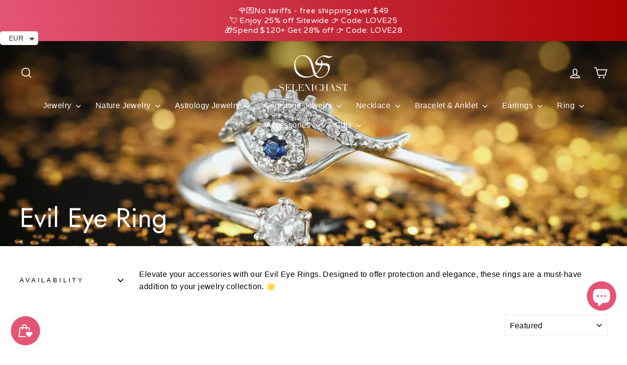

--- FILE ---
content_type: text/html; charset=utf-8
request_url: https://selenichast.com/apps/reviews/collections?url=https:/selenichast.com/en-de/collections/evil-eye-ring
body_size: -370
content:
 [ { "@context": "http://schema.org", "@type": "OfferCatalog", "mainEntityOfPage": { "@type": "WebPage", "@id": "https://selenichast.com/collections/evil-eye-ring#webpage_sp_schemaplus" }, "description": "Elevate your accessories with our Evil Eye Rings. Designed to offer protection and elegance, these rings are a must-have addition to your jewelry collection. 🌟\n", "name": "Evil Eye Ring", "url": "https://selenichast.com/collections/evil-eye-ring",   "image": "https://selenichast.com/cdn/shop/collections/IMG_9283-1.jpg?v=1716456034",   "numberOfItems": "3" }     , { "@context": "http://schema.org", "@type": "BreadcrumbList", "name": "Selenichast Breadcrumbs Schema by SchemaPlus", "itemListElement": [ { "@type": "ListItem", "position": 1, "item": { "@id": "https://selenichast.com/collections", "name": "Collections" } }, { "@type": "ListItem", "position": 2, "item": { "@id": "https://selenichast.com/collections/evil-eye-ring#breadcrumb_sp_schemaplus", "name": "Evil Eye Ring" } }   ] }   ]

--- FILE ---
content_type: application/javascript; charset=utf-8
request_url: https://searchanise-ef84.kxcdn.com/preload_data.8E7t0U4H5C.js
body_size: 10014
content:
window.Searchanise.preloadedSuggestions=['pearl necklace','gold ring','pendant necklace','de de','silver necklace','gold rings','a st','berry necklace','we product','on me','evil eye','silver ring','is the m','silver earrings','moon necklace','lily of the valley','gold necklace','charm necklace','locket necklace','berry bracelet','charm bracelet','pearl earrings','butterfly necklace','flower ring','gold earrings','flower necklace','every s','stud earrings','flower rings','h and m','tarot necklace','black cat','pearl bracelet','the moon','for sale','berry earrings','sign in','ring and earrings','silver bracelet','gift set','cat necklace','oil painting','cat ring','forget me not','butterfly earrings','fruit necklace','butterfly ring','on sale','jewelry box','red a','strawberry bracelet','flower earring','opal ring','sterling silver','fruit bracelet','heart necklace','ring set','zodiac necklace','lily of the valley earrings','hoop earrings','red necklace','rings silver','lily of the valley necklace','red moon','strawberry necklace','cat bracelet','choker necklace','rose gold','orange blossom','animal necklace','cherry blossom','l no','gold pendant necklace','flower earrings','flower bracelet','tulip ring','autumn jewelry','beach necklace','cranberry necklace','gold bracelet','strawberry earrings','ｎｏ　ｉｄ　','rat necklace','evil eye necklace','pomegranate necklace','star necklace','all animal','way to','orange bracelet','gold floral','pearl ring','garden flower','astrology jewelry','orange necklace','blueberry necklace','red earrings','she hasn\'t','a accent','crystal necklace','orchard berry','moon star','opal necklace','fruit earrings','lilly of the valley','purple berry','silver fruit','adjustable rings','pearl earring','pomegranate bracelet','baroque pearl','18k gold','christmas earrings','ginkgo leaf','lady bug','gold anklet','925 sterling silver','ear clip','tarot locket','silver orchard','orange ring','egg locket','rose earrings','garden flower bracelet','gold rose','pink berry','my in','butterfly ne','holiday jewelry','silk scarf','cat earrings','heart earrings','lemon necklace','the park','gold hoop earrings','layered necklace','lily of the valley bracelet','drop earrings','rose ring','cross necklace','whale necklace','strawberry ring','all charms','berry beauty','evil eye earrings','blueberry earrings','little difference','gift box','the star','sakura earrings','stars and moon','peach blossom','nature jewelry','silver rings','pink flower','orange earrings','red bracelet','trinket box','enamel necklace','silver charm bracelet','tarot card necklace','hibiscus bracelet','butterfly bracelet','star and moon','mushroom house','cranberry ring','lemon bracelet','clip on','sakura ring','blue tit','the sun','to list','rose necklace','black currant','little fish','red string','black bunny','easter egg','fruit necklaces','be stars','fruit ring','moon ring','cranberry bracelet','berry stud earrings','cranberry earrings','jewelry set','silver berry','neck cover','men’s necklace','halloween jewelry','brooch pin','autumn leaves','chain necklace','hibiscus ring','purple necklace','floral necklace','cherry earring','christmas tree','earring set','the lovers','talisman necklace','cherry necklace','rabbit necklace','will get','gooseberry necklace','berry earring','daisy and the','oil painting jewelry','pomegranate earrings','hot air balloon','pisces jewelry','and service','gold chain','personal heart','lemon earrings','pearl heart','green necklace','sunflower and bee','gold jewelry','what is','nature necklace','heart ring','enamel ring','charm bracelets','lily necklace','four leaf clover','moonstone necklace','squirrel hut necklace','enamel earrings','bunny necklace','silver jewelry','orange flower','tarot card','beaded necklace','pink necklace','peach bracelet','wild rose','evil eye bracelet','necklace celestial','mother of pearl','wheel of fortune','different bracelets','zodiac easter egg','cuff bracelet','necklace gold','moon earrings','mermaid tail','the valley earrings','daisy flower','blue butterfly','gooseberry bracelet','freshwater pearl','enamel bracelet','blue necklace','jade butterfly','silver necklaces','adjustable ring','clip earrings','gold bracelets','dragon fly','dangling earrings','18k gold necklace','freshwater pearls necklace','berry ring','bird ring','orange cat','butterfly earring','lily of the valley ring','lily ring','nature earrings','long necklace','butterfly pearl necklace','moss agate','orchard series','guardian of the stars and moon necklace','cherry blossom ring','peach earrings','blueberry bracelet','gold necklaces','lily bracelet','opal earrings','all jewelry','flower brooch','ear rings','natural stone','moon and star','baroque pearl necklace','black berry','watermelon necklace','sunflower bracelet','bead jewelry','chinese zodiac','sea shell','silver opal','lily earrings','blue earrings','tulip necklace','gem stone','charm necklaces','bracelet nature','birth flower','earing set','astrology necklace','matryoshka locket','iris flower','key chain','silver bird','butterfly pearl','the artist','ocean jewelry','green earrings','peach necklace','head piece','silver earring','whale pendant','elephant necklace','mushroom house necklace','ear stud','leo necklace','egg necklace','the empress','bee earrings','clip on earrings','heart locket','begonia flower','black necklace','i can i will','rose quartz','silver bracelets','the high priestess','mushroom necklace','locket pendant','forget-me-not flowers','lily of valley','peony earrings','berry choker','orchard berry necklace','tarot locket necklace','cherry bracelet','blue berry','coin necklace','red line','raspberry earrings','gift card','green ring','hibiscus necklace','fruit basket','earrings set','necklace extender','animal earrings','gift wrapping','snow flake','cherry earrings','y necklace','rings set','tarot ring','oil painting earrings','koi earrings','sun moon','gold earring','bird necklace','get ready','the people','adjustable gold ring','sakura bracelet','cat locket','sun necklace','ocean berry','necklaces orange','berry stud','bracelet gold','fine jewelry','flight to','lily of the valley brooch','jewelry with a cat','come color','bead necklace','animal ring','shell necklace','the deer necklace','main in','hair pin','silver lily of the valley','the magician','snake necklace','christmas necklace','nail ring','water lily','silver nature','pink rose','cubic zirconia','ocean series','real beach','fairy tale','bangle bracelet','cat pendant','christmas bracelet','multi berry','silver flower','pink ring','own it 4','leaf earrings','four leaf','white currant','in front','to online','moonstone pearl necklace','golden heart','silver pearl','tarot earrings','beauty berry','fruit earring','beach for sale','scorpio necklace','silver pendant','the star tarot','dragon fruit','gold on silver','calla lily','pink earrings','hypoallergenic design','freshwater pearls','stone necklace','star ring','cross earrings','queen of wands','eye necklace','flower cherry necklace','let’s n','gift wrap','the place','death tarot','necklace flower','white gold','necklace silver','be cute','stud earring','earrings gold','magnolia earrings','pink bracelet','bracelet berry','raspberry necklace','sweet pea','silver charm necklace','animal pendant','pearl choker','kids jewelry','high priestess','dragon egg','sun and moon','deer necklace','ring silver','vintage necklace','secret garden','sunflower necklace','starry night','blue ring','rabbit bracelet','queen of swords','ear cuffs','queens love','flower necklaces','owl necklace','gardenia necklace','summer necklaces','hair clips','beaded bracelet','bow necklace','gooseberry earrings','the hermit','diamond ring','purple berry necklace','gold plated','chrome hearts','humming bird','men necklace','moon and star ring set','morning glory','lemon jewelry','game for 4','rose gold necklace','daffodils & butterfly','earrings flower','diamond necklace','berry pendant','enamel tulip ring','the moon tarot necklace','necklace set','sale earrings','four old','the character','adjustable gold rings','gardenia ring','the chariot','dog pendant','osmanthus fragrans','red ring','gold charm bracelet','fruit jewelry','magnolia necklace','crystal bracelet','blue blossom','gemini necklace','moon star earrings','ankle bracelet','zodiac bracelet','mango bracelet','sterling silver ring','turtle necklace','valentine jewelry','red heart','berry jewelry','gold stud earrings','rose pearl','mismatched earrings','taurus constellation','queen of','last chance','mystery gift','initial necklace','fluffy bunny','fruit pearl bracelet','orange earing','flower jewelry','squirrel enamel','silver anklet','pearl jewelry','strength tarot','four-leaf clover','the fool','sakura necklace','matryoshka doll','aquarius constellation','sacred heart','golden necklace','horse necklace','silver butterfly','sea jewelry','evil eye ring','oil painting necklace','stainless steel','rose pendant necklace','blue flower','pear necklace','orchard berry bracelet','autumn leaf earrings','family family','blue bracelet','sun flower','ring sale','garden bracelet','heart bracelet','pearl flower','cat jewelry','star earrings','fruit pearl','queen ring','sterling silver earrings','gold hoops','the lovers tarot','dark rose','dream catcher','long necklaces','garland necklace','hot air balloon pendant necklace','poppy flowers','pendent if','gerbera earrings','silver rings floral','devil eye','house necklace','koi necklace','selenichast jewelry box','nature bracelet','maple leaf','beads necklace','greeting card','huggie hoops','perfect world','calming for','beach real','hummingbird necklace','pearl fruit','arm cuff','moon stone','dachshund ring','venus necklace','koi fish','summer berry','good luck','mirror as','fish ring','moon tarot','custom name','gold flower','ring box','moon bracelet','heart pearl','jewelry with an iris flower','ring gold','floral earrings','little chicken','square scarf','bag charm','moonstone ring','oranges jewelry','topaz ring','hamsa bracelet','red berry','moon star bracelet','lilly of the','hibiscus flower','hook earring','virgin mary','ｅａｒ　ｃｕｆｆ','easter egg pendant','key ring','garden flower necklace','mercury necklace','hand chain','viva ai','fox necklace','kitten stroller','pearl silver','18k gold earrings','iris earrings','tassel earrings','come colors','beach necklaces','moss agate ring','sacred heart necklace','everyday wear','apple necklace','bracelet pearl','mom necklace','daisy butterfly earring','cancer constellation','bracelet silver','frog necklace','aries necklace','polar bear','paths for','black cat ring','the tower','necklace pendant','red flower','red earring','snow drop','out tradition','colorful gem bracelet','blackberry earrings','value today','peach blossom earrings','silver moon','frost moon','birth stone','turquoise ring','cut off','business and','turquoise necklace','best friend','letters necklace','earrings silver','heart earring','star moon','fruit rings','princess opal','rose bracelet','lily of the valley pearl','fruit enamel necklace','temperance pendant','hook earrings','watering can','snake ring','ear ring','moon and star earrings','bracelet orange','good fortune tarot necklace','nature ring','rainbow gem','angel necklace','lil of the valley earring','peach blossom bracelet','white flower','heart sun diamond evil eye earrings','summer necklace','floral pendant','lily flower','the world tarot','rabbit and rose','mystery item','fresh water pearl','swallow and willow earrings','heart pearl necklace','bead bracelet','k necklace','summer jewelry','the sun tarot necklace','sun ring','definition of','tail ring','love necklace','orange berry','bow earrings','grape earring','men ring','pearls necklace','star earring','lily of the valley silver','faith necklace','highland cow','lily valley','purple earrings','sakura stud earrings','secret garden rabbit','pink pearl','pink flower ring','green bracelet','hypoallergenic earrings','dolphin necklace','pisces necklace','silver and gold','silver sterling ring','bunny bracelet','drop earring','garden necklace','medallion necklace','necklace fruit','layered necklaces','hibiscus earrings','jewelry sets','bird earrings','steel a','snake zodiac red string bracelet','hoop earring','red jewelry','egg locket necklace','peach ring','koala necklace','fruits necklace','peony necklace','final sale','leaf ring','wheel of fortune necklace','seed bead','iris ring','the gate of hades key necklace','flower stud earrings','statement necklace','moon earring','orchard bracelet','berry necklaces','berry bracelets','pendant charm','animal bracelet','heart pendant','memorial box','womens birthday necklace','octopus necklace','what is chat','lily enamel','18k gold bracelet','dragon necklace','passion fruit','multi berry necklace','green gemstone','apple bracelet','fox and moon','enamel tulip','violet necklace','emerald ring','moon star necklace','promise ring','silver flower earrings','jupiter necklace','pinkberry necklace','purple ring','0 ad requirements','libra necklace','daisy earrings','juicy grape','deer jewelry','orange blossom earrings','solid gold','fruit party','tulip an','forget me not flowers ring','silver star','purple bracelet','letter necklace','in japanese','3d bar','orange fruit','north star','extender chain','necklace pearl','garden parrot','gingerbread man bracelet','christmas jewelry','flower gold','fall jewelry','18k gold ring','10k gold','ruby butterfly','silver flower ring','butterfly tassel earrings','sakura stud','silver hoop earrings','claw clip','lunar tide','winter jewelry','ginkgo leaves','simple necklaces','sagittarius constellation','beauty of nature','van gogh','jasmine ring','demon eye','heart to heart','hair clip','lavender necklace','fruit charm bracelet','pearl rings','orchard necklace','flower jewe','soul silver','lilly of the valley earrings','silver tarot','ava necklace','mens necklace','long earrings','pumpkin necklace','black rings','mermaid scales','sunflower earrings','black earrings','zodiac ring','silver avocado pendant','fruit gooseberry','matryoshka locket necklace','animal jewelry','evil eye rings','bear necklace','daffodil earrings','orange earring','lily of the','earrings fruit','red necklaces','fruit enamel','flower stud','pearl neck','butterfly heart','ear hooks','lemon orange','cat enamel','lavender earrings','gold hoop','ear hook','valentines day','floral ring','forget me not bracelet','pearl fruit bracelet','vintage earrings','rose pendant','pink verbena','14k gold','pineapple necklace','gold flower rings','linked in','interlink do','my pleasure','love star bracelet','baroque pearl bracelet','opal set','lemon ring','ring opal','all necklaces','egg pendant','gold butterfly ring','moon and star necklace','hand necklace','orange flower necklace','mothers day','berry neck','pink berry necklace','blossom necklace','white earrings','purple flower','flowers lily','dear necklace','chain earrings','flower bracelets','fruit cherry','gem ring','dog ring','mercury bracelet','pendant if','hamsa necklace','fairy earrings','gold flower earrings','red pendant necklace','hair claw','moon and sun','mini love necklace','summer ocean necklace','bird earring','gemstone necklace','what is eva','red string bracelet','gift sets','ocean ring','mystery jewelry','chain bracelet','blue bird','oil painting ring','beads bracelets','gold chain necklace','ladybug bracelet','daisy necklace','berry set','rope chain','astrology bracelet','gem necklace','adjustable necklace','bt 40 er 32','eye of the','butterfly jade','chain anklet','red heart pearl necklaces','garnet necklace','wild rose pearl necklace','cat necklaces','silver dangling','crystal stone','white berry','rose in the mirror','locket neckalce','tropical flower','black cat necklace','sakura ring set','the empress necklace','14k gold ring','pig pendant','silver locket','properties for','black rose','as for talk','libra constellation','fruit pendant','fruit charm','lily earring','dangle earrings','pendant silver','lily of','blue morpho','the world','silver cat','sun earrings','silver evil eye','opal bracelet','pear earrings','tarot the moon','lily if the valley','bellflower necklace','hummingbird ring','bracelet flower','asymmetric earrings','rainbow necklaces','moon star charm necklace','gemstone ring','pineapple bracelet','so online','the movie','gothic cross','birth flower necklace','the devil','gingerbread man','jewelry case','eye ring','silver berry bracelet','jewellery box','mushroom jewelry','pig bracelet','bunny ring','ring moon','osmanthus earrings','capricorn necklace','bell flower','locket necklaces','heart rings','golden lily','white necklace','gold collection','russian doll','flower pendant','aquamarine ring','dragon lotus','cherry blossom necklace','pink jewelry','gardenia bracelet','yellow berry','ace of swords','moon and star bracelet','yellow flower','silver lily','black currant necklace','enamel pendant','phalaenopsis earrings','opal pendant necklace','the little prince','blueberry stud earrings','9 of wands','huggie earrings','twilight butterfly','earring hoop','orange blossom ring','fruit basket enamel bracelet','shell earrings','avocado bracelet','melting aurora','pendant locket','lemon garland','the necklace','nature jewelry series','daisy ring','lilly of the valley necklace','blue corn poppy','strawberry earring','butterfly enamel','guardian stars','three of swords','fox ring','bracelet or','tennis bracelet','strawberry rings','orchard beauty','bee necklace','dragonfly a garden','black swallow','pink gem','custom necklace','mango necklace','fine silver','pair of lovebirds ring','ocean necklace','leopard flower','unicorn earrings','good fortune','flower pearl','sale earring','pineapple earrings','love star','cat charm','strawberry set','squirrel hut','the moon tarot','layer necklaces','ruby ring','chilly necklace','earrings heart','orange blossom bracelet','jade butterfly necklace','threader earrings','our lady of','necklace berry','rose gold ring','tarot rings','gold ring set','demon eye guardian necklace','lucky charm','dark rose pearl choker','waterweed agate','purple iris','red rose','summer rings','raspberry and lily','fish necklace','rings gold','snake earrings','thin necklace','little chick','lilly of the necklace','the star necklace','golden plum','blueberry ring','avocado necklace','an valentine','cranberry brooch','silver pom','garden flower earrings','calla lily earrings','step mom','czech bead','new arrival','women in life','weather in','lotus necklace','cat in a','nature earing','zodiac sign','orchid earrings','christmas brooch','blossom bracelet','tarot moon','pearl drop earrings','pair of lovebirds','flower heart','gold pendant','pearl chain','star bracelet','silver astrology','bee bracelet','bracelets fruit','men earrings','berries necklace','seashell necklace','fine necklaces','guardian of the stars and moon','gemstone earrings','blue eye','grape bracelet','blueberry flower','moonlight necklace','the hanged man','black flower earrings','enamel earring','ring flower','enamel rings','black pearl','couple rings','tiger pendant','fox earrings','nature rings','opal pendant','garnet earrings','ginkgo earrings','blue poppy','strawberry charm','bunny carrot','best seller','ruby heart ring','heart gem','necklace animal','open ring','enamel jewellery','baroque pearl earrings','purple berry bracelet','pearl pendant','panda necklace','watermelon bracelet','lovely canary','double necklace','orchard earrings','sunset berry','chicken bracelet','the moon necklace','promise rings','opal rings','cranberries and cardinals','gold flower jewelry','elegance earrings','blackberry bracelet','earring flower','painting earring','flower heart shaped locket necklace','healing crystal','blue earring','white rose','go love','green berry','aster necklace','bow bracelet','cat earring','lily of the valley y-necklace','cranberry flowers','earrings pearl','pearl drop','ice heart','every day necklace','lily of valley necklace','forget me not ring','moon pearl','silver stud','du flower','necklace charms','silver gold','silver strawberry','butterfly rings','the emperor','opal earring','butterfly love','banana necklace','star tarot','natural quartz','gold stud','garden bunny','dog necklace','doll necklace for','925 sterling silver necklace','champagne rose','gold adjustable','flower with pearl','size 7 ring','garden earrings','top step','gold necklace chain','silver peony','velvet box','cross ring','ring butterfly','ladybug earrings','r ing','bracelet fruit','of the valley','pearls and','strawberry blossom','lotus dragonfly','beach day','ring size 10','white cat','moon and stars','globe necklace','18k gold on silver','chinese zodiac necklace','mermaid ring','sakura rings set','bracelet charm','tulip earrings','pink earring','pear bracelet','men rings','orchard hamster','ice cream','silver flower necklace','silver opal ring','mother\'s day','name necklaces','pearl lily','engagement ring','blossom earrings','dog to','925 silver necklace','willow necklace','cabin the','botanical gardens','floral jewelry','pitaya bracelet','emerald neck','gold red','pumpkin box','the hierophant','queens card necklace','vintage ring','garnet ring','skull halloween necklace','fruit pearl necklace','flowe pendant','coloured necklace','ring heart','bracelet set','bichon necklace','painting earrings','necklace globe','lilies of the valley','necklace butterfly','gold filled','butter fly','midnight moon star ring','strength necklace','orange cherry','enamel flower earrings','amethyst necklace','pearl flower earrings','bee ring','orange pearl','diary pendant','lime bracelet','blue tit earrings','rose earring','flower ring set','princess of','earrings red','strawberry flower','flamingo earrings','him aesthetics','butterfly kiss','ring adjustable','le dos','necklace garden','golden flower','flower garden bracelet','gold ring flower','orchid bracelet','blue morpho butterfly','pearl butterfly','lily of the valley set','peach set','silver chain','enamel fruit','flowers earrings','jade butterfly bracelet','blossom earring','black heart','gold leaf','pearl stud','golden lily of the valley bracelet','daffodils & butterfly necklace','necklace red','lavender rings set','necklace chain','zodiac dragon','lily of the valley bowknot','paper clip','forget me not earrings','silver pearl necklace','pearl anklets','necklace pendants','orange flower pearl bracelet','vintage chain necklace','purple berry choker','bra celet','love bird','pearl gold necklace','citrine earrings','princess opal necklace','constellation necklace','mermaid tail necklace','berry stud earring','blue butterfly necklace','christmas ring','lily of the valley pearl bracelet','lotus bracelet','necklace nature','mushroom earrings','necklace charm','sweet grape','orange berry necklace','freshwater pearl necklace','puppy necklace','vintage cameo','pearl necklaces','pearl lemon','blackberry necklace','if messenger','my is','black ring','american shorthair cat necklace','peach blossom necklace','ring cat','blue pearl bracelet','eye earrings','abalone shell','sliver necklace','animal rings','quartz bracelet','peony rings','sunflower ring','strawberry pearl bracelet','butterfly choker','berries earrings','lemon flower necklace','moon star diamond necklace','gold flower ring','wild berry','rings red','garden ring','for kids','tassel necklace','berry studs','virgin necklace','snake locket','necklace sale','simple earrings','earring pearl','cranberry stud earrings','glass jewelry','star of','blue tit necklace','galaxy tarot','necklace box','sapphire diamond','monkey necklace','lock necklace','christmas earring','star necklace gold','hamsa eye and bracelet','an field','locket pendant necklace','bu tterfly','silver blueberry','bracelet blue','ring size','purple berry earrings','standard shipping','gold flower bracelets','peach gift set','crown ring','poppy ring','golden retriever','nature series','necklace taurus','simple bracelet','matching necklace','gold heart','fish earrings','sea horse','emerald earrings','bloom ring','berry collection','lily if the valley necklace','rosa crux','carnation necklace','topaz necklace','cat moon','new year','forget me not necklace','butterfly and pearl','summer fruit','rabbit ring','frog earrings','heart sun','silver charm','pearl lily leaf bracelet','eye bracelet','red and gold necklace','thermochromic butterfly','currant necklace','pearl anklet','ladybug necklace','chrome heart','e fortune','silver earrings stud','black flower necklace','game of','christmas letter','the the unknown','star and moon jewelry','cat locket necklace','nature silver','moon and star ring','flower pearl ring','pearl bow necklace','flowers necklace','blue corn','strawberry silver','orange jewelry','dove earrings','summer ocean','mens ring','clip-on earrings','eye of','animal locket','virgo constellation coin pendant necklace','daisy pendant necklace','love pearl','cranberry flower','romantic heart','chain ring','tarot death','gemini ring','summer earring','beads bracelet','men\'s earring','strawberry enamel','lemon flower','clear quartz','pinkberry bracelet','crystal earrings','celestial earrings','daisy bracelet','moon cat','orchids necklace','pearl fruit necklace','star and moon necklace','white currant necklace','necklace stone','silver nature jewel','dripping oil','cranberry pendant','earrings pink','bow ring','liquid love','forget me','portrait necklaces','box pendant','eye in hand','pansy ring','snowflake earrings','black neck','flower ring silver','berry gift','flower rings silver','tree of life','capricorn jewelry','ri g','whale tail','butterfly love flower','green jewelry','flowers ring','butterfly silver','orange cherry flower','the sun tarot','rabbit earrings','candy cane','tarot star','crystal rings','lily of the valley earring','chokeberry necklace','box necklace','locket charm','key necklace','silver orange','orange charm','gold lily of the valley','animal so','wild rose bracelet','card necklace','earrings berry','blue opal','sweet flower','good earrings','enamel fruit necklace','animal earring','gold pearl earrings','blueberry earring','starfish necklace','crescent moon','flower pearl necklace','bracelet lily','i berry','plum blossom','bellflower earrings','hot air','lily of the valley choker','hoops earrings','bunny rabbit','winter berry','snowflake necklace','fs box','strawberry jewelry','earrings green','lily of the valley enamel','heart locket necklace','pendent necklace','simple necklace','daughter necklace','pink flower earrings','gate of hades','heart diamond ring','victorian moon','sun diamond','berry pendant necklace','earring gold','wheel of fortune tarot card necklace','star hoop earrings','gold butterfly','silver blue','valley pearl','citrine bee','leo constellation','tail necklace','strawberry pearl','fire opal','earring silver','rings rings','moon sun','princess opal ring','gemstone heart pearl necklace','lily of the valley diamond necklace','silver berry necklace','brass zircon necklace','queen necklace','blue bell','sweet pear','nature flower 18k gold ring','pear fruit','cat black','enamel butterfly','mars necklace','ring sets','glass bracelet','butterfly jade necklace','guardian of the stars','valentine\'s day','platinum necklace','parrot necklace','thigh chain','olive branch','and star','aries tarot necklace','pink rose ring','butterfly tassel pearl necklace','pendant berry','enamel ear','lapis lazuli','orange blossom necklace','antique tulip','fun go','lily of the valley pearl necklace','size 5 rings','18k ring','pearl moon necklace','fruit silver','flower pendant necklace','love necklaces','cat rings','red charm necklace','square necklace','silver zodiac','ace of','4 flower ring','the star pendant','necklaces pearl','letter m','purple and blue silver ring','set rings','nature stud','opal crown vintage ring','0.40 per day','daisy enamel','gold pearl ring','silver flower bracelet','gold bracelet nature','silver 925 ring','flower ring gold','clearance earrings','with fruit','wild rose oil painting necklace','the sun necklace','children’s bracelet','pearl avocado bracelet','zodiac easter','in wonderland','moon star evil eye necklace','horse zodiac easter egg','koala earrings','beaded flower bracelet','bracelets silver','sapphire earrings','orange flower earrings','gold and pearl necklace','magpie ring','garland earrings','gold necklace flower','squirrel necklace','ring pearl','flower pearl earrings','star moon necklace','blossom ring','silver with','melting aurora butterfly','sweet fruit','butterfly tassel','pearl earing','earring blue','hand ring','garden lily','american shorthair','hummingbird earrings','lili of the valley','zodiac chinese','cat bracelets','ring pink','blueberry flower earrings','stone earrings','lily silver','drop necklace','bracelet enamel','gold guardian','opal silver','pearl ear','pearl necklac','moon star ring','personalized bracelet','cherry bracelets','all lovers','necklace pink','pearl stud earrings','lucky cat','all earrings','agate ring','begonia necklace','stone bracelet','tiger eye','lilly of the valley bracelet','black and white cat','lily of the valley pearl earrings','calla ring with pearl','moon silver','fruit bracelets','double chain','pearl nature','grape earrings','unicorn ring','astrology ring','necklace moon','moon stone necklace','yorkshire terrier','garden flower ring','r n g','charms dangling','strawberry bear','goddess coin pearl necklace','gold snake','berries bracelets','phalaenopsis bracelet','multi seed','flower studs','heart necklaces','little prince','the fool necklace','carousel necklace','set earrings','pink and gold ring','silver necklace e','nature up','princess necklace','earring red flower','anniversary gift','mother day','pearl necklace 18k','opal sun ring','pink raspberry','pearl necklace silver','gold plated silver','silver animal','lily of the valley silver necklace','tulip bracelet','hopeful leaves','orange bracelets','dragon egg locket necklace','rose jewelry','fish bone','antique cross ring','poppy earrings','silver jewlery','the magician tarot card necklace','necklace heart','cherry blossom earrings','for him','pig zodiac easter egg necklace','ring berry','simple gold','jasmine opal','peach pearl bracelet','mango earrings','aquarius pendant','honey bee','evil eyes','mens bracelet','blue seed','body chain','fruit flower','gold flower necklace','orange slice','love bracelet','sun and moon ring','fall collection','natural stone bracelet','magnolia bracelet','t bar','heart cross','kitten necklace','star moon diamond','rooster zodiac','the devil tarot','yellow earring','gold zodiac necklaces','to mom','octopus design','beautyberry necklace','neck lace','charm necklace red','pink berry bracelet','tarot necklace temperance','beach day shell necklace','stone ring','blue berry necklace','butterfly stud earrings','lily of valley bracelet','flower set','cherry ring','layer necklace','matching bracelet','lemon juice','pink crystal','bracelet on sale','butterfly jewelry','autumn leaf','four leaf clover necklace','squirrel earrings','good necklace','gold bangle','strawberry quartz','necklace pearls','flower enamel necklace','lily of the valley rings','grape necklace','leaf baroque','rose enamel ring','long locket','diamond heart','fruit set','gold flower bracelet','stars necklace','sagittarius necklace','may birth','leaf brooch','gold bracelet with charm','925 silver rings','enamel charm bracelets','locket gold','silver stud earrings','black berry earrings','lucky charm bracelet','orange blossom drop earrings','gold ring with pink flower','chic go','blueberry brooch','shell necklaces','red billed magpie','pearl baroque','dragon egg locket','astrology rings','green leaf','bird bracelet','butterfly flower','cranberry stud','gothic rose','sunflower brooch','green bracelets','astrology earrings','silver moon necklace','blue gold','bracelet peach','silk scar','blue flower necklace','chunky ring','coin pendant','gold lily','rose pearl necklace','olive leaf','diamond earring','roman coin','dreamland pearl','magician tarot','green agate','snake zodiac','sale rings','flower enamel ring','tarot pendant','silver adjustable ring','summer bracelet','opal moon','and me','s925 silver','ring necklace','ring with stone','lavender berry','necklace for 2 friends','fruit party ring set','dragonfly earring','hamsa hand','jade ring','ring orange','osmanthus ring','raspberry bracelet','blue flower ring','sun bracelet','pearl dangling','cow pendant','diary pendant necklace','leaves ring','orange flower stud','simple pearl necklace','bow knot','ox zodiac','hand cuff','galactic gem','baroque earrings','orders details','gem bracelet','evil eye necklaces','sister necklaces','goat necklace','bird jewelry','pomegranate ring','rose silver','white gold earrings','white iris','autumn necklace','love birds','pearl moon','strawberry flower ring','pearl set','opal olive','bracelet strawberry','music note','ring fish','gold tarot necklace','cranberry earring','koi bracelet','lilly of the valley ring','lily of the valley tassel earrings','fluffy bunny tassel necklace','silver enamel','dragon earrings','dainty necklace','pearl heart necklace','white lily','card ring','love earrings','aquamarine butterfly','butterfly pearl y','silver butterfly necklace','pearl bead necklace','silver dachshund','where to','dried rose','hot wife','early lilac','pearl rose necklace','sweet fruit flower','elegant earrings','ring animal','lily rabbit','black berry earring','ring size 5','cherry enamel','fresh water pearl necklace','blue sea shell','orchard necklaces','lily of the valley gold','silver tulip','purple jewelry','flower silver','simple gold necklace','name bracelet','brass enamel','earth necklace','mushroom earring','pearl and necklace','blue gold ring','dream girl','evil eye heart','freesia necklace','starfish earrings','berry silver','lotus ring','fresh water pearl bracelet','tears of rose pearl earrings','jeweled trinket box','berry purple','chinese new year','multi berry earrings','silver bangle','earrings cherry','lilac earrings','heart gem pearl','black cat bracelet','real gold','gardenia earrings','flower choker','butterfly brooch','queens love necklace','earrings cat','deer ring','christmas garland earrings','pink whale','rainbow gem necklace','the strength','talisman necklace × 2','circle earrings','blueberry stud','christmas snowflake','scorpio constellation','earring clip','strawberry enamel necklace','lily pearl','santa christmas','silver set','daffodil necklace','garden rabbit','sakura rings','herringbone necklace','earrings hoop','clown fish','silver lilly of the valley','peach gift set with gift wrapping','enamel heart','cancer tarot jewelry','ring selenichast','custom name necklace','black currant bracelet','rose flower','necklace lily','flower fairy','purple grape','medallion pendant','pearl tulip','passion flower','string bracelet','pearl strawberry','pearl bow','multi berry bracelet','berry emerald','chain extender','hanged man','rainbow ring','anti-tarnish easy','fruit enamel ring','forget me not flower','cancer necklace','crystal ring','heart sun diamond','orange slices','pink and gold','secret garden bracelet','floral bracelet','fruit charms','adjustable silver ring','pearl star bracelet','topaz earrings','lily brooch','enamel bird on','ear clip on','tarot necklaces','cranberry choker','ñame necklace','floral pendant necklace','star silver','gold chain bracelet','pearl bead','floral rings','mm pearl','moon love','cream flower','matching rings','blue floral','leave necklace','poppy flowers ring','flowers bracelet','heart lock','raw for','blu earrings','natural pearl','necklace letter','necklace eye','vintage garnet ring','christmas necklaces','flower with s rose','santa necklace','highland cow locket necklace','nature tone','silver pearl earrings','gold nature necklace','fruit berry orchard','necklace gold moon','blue fly','purple heart','sterling silver flower ring','gold and black necklace','love canary','ring sun','moon and pearl','vintage flower','ring blue','camellia earrings','healing crystal station','the forget-me-not','ring with pearls','lemon necklace and earrings','citrus necklace','l plus','necklaces summer','the word','iris pearl','gold choker','zodiac dog','sun earring','glass beads','white sky','zodiac earrings','simple chain','lily if the valley bracelet','gold studs','snowflake bracelets','diamond bracelet','moon neck','red fruit','mini earrings','gold fill','coin ring','tarot bracelet','hydrangea necklace','gold necklace extender','red and gold','ear studs','red currant','set with gift wrapping','fruit pendant necklace'];